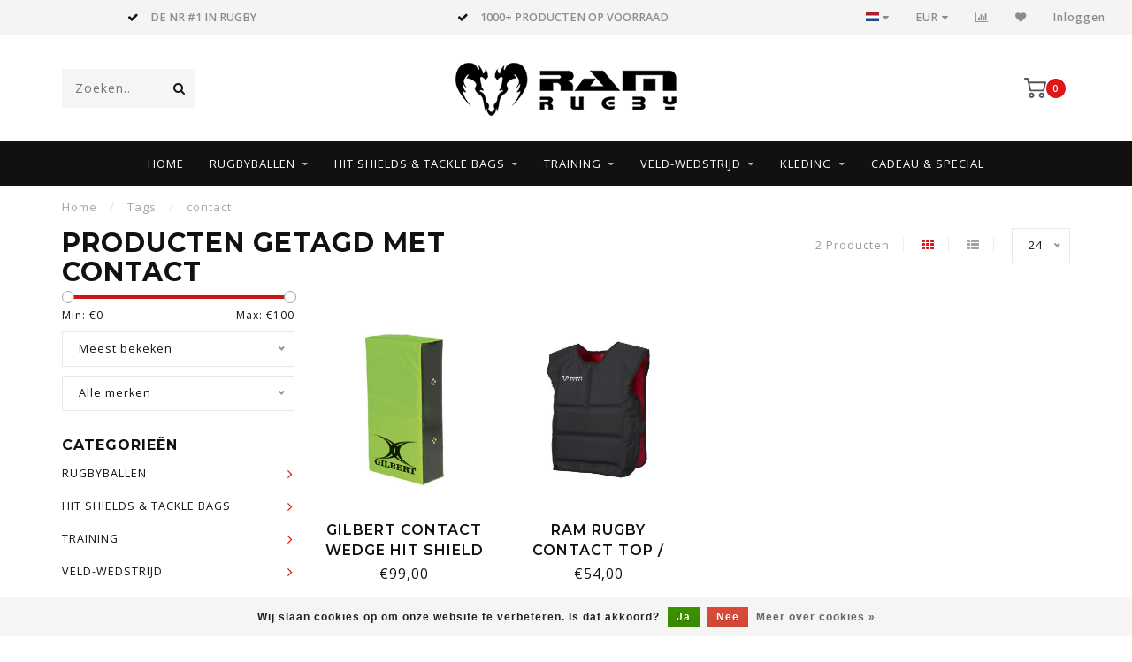

--- FILE ---
content_type: text/html;charset=utf-8
request_url: https://www.ramrugby.nl/nl/tags/contact/
body_size: 12939
content:
<!DOCTYPE html>
<html lang="nl">
  <head>
    
    <!--
        
        Theme Invision | v1.0.5
        Theme designed and created by Dyvelopment - We are true e-commerce heroes!
        
        For custom Lightspeed eCom work like custom design or development,
        please contact us at www.dyvelopment.nl
        
    -->
    
    <meta charset="utf-8"/>
<!-- [START] 'blocks/head.rain' -->
<!--

  (c) 2008-2026 Lightspeed Netherlands B.V.
  http://www.lightspeedhq.com
  Generated: 21-01-2026 @ 16:26:13

-->
<link rel="canonical" href="https://www.ramrugby.nl/nl/tags/contact/"/>
<link rel="alternate" href="https://www.ramrugby.nl/nl/index.rss" type="application/rss+xml" title="Nieuwe producten"/>
<link href="https://cdn.webshopapp.com/assets/cookielaw.css?2025-02-20" rel="stylesheet" type="text/css"/>
<meta name="robots" content="noodp,noydir"/>
<meta name="google-site-verification" content="FY6cUZFZMFZzYQWpOuwfJBKGw4YMN0lZjFt5qgHk9Ss"/>
<meta property="og:url" content="https://www.ramrugby.nl/nl/tags/contact/?source=facebook"/>
<meta property="og:site_name" content="RAM Rugby, nr. 1 Rugby Shop"/>
<meta property="og:title" content="contact"/>
<meta property="og:description" content="De grootste en meest complete Rugby shop van Nederland. Topkwaliteit tegen eerlijke prijs."/>
<!--[if lt IE 9]>
<script src="https://cdn.webshopapp.com/assets/html5shiv.js?2025-02-20"></script>
<![endif]-->
<!-- [END] 'blocks/head.rain' -->
    
                                
    <title>contact - RAM Rugby, nr. 1 Rugby Shop</title>
    
    <meta name="description" content="De grootste en meest complete Rugby shop van Nederland. Topkwaliteit tegen eerlijke prijs." />
    <meta name="keywords" content="contact, rugby, rugbywinkel, rugbyshop, rugby spullen, rugby ballen, gilbert, rugbyballen, rugbybal<br />
rugby shop online, online rugby winkel, sportwinkel rugby, rugbybond" />
    
    <meta http-equiv="X-UA-Compatible" content="IE=edge">
    <meta name="viewport" content="width=device-width, initial-scale=1.0, maximum-scale=1.0, user-scalable=0">
    <meta name="apple-mobile-web-app-capable" content="yes">
    <meta name="apple-mobile-web-app-status-bar-style" content="black">

    <link rel="shortcut icon" href="https://cdn.webshopapp.com/shops/142844/themes/154619/assets/favicon.ico?20240318151820" type="image/x-icon" />
    
        <meta name="format-detection" content="telephone=no">
    <meta name="format-detection" content="date=no">
    <meta name="format-detection" content="address=no">
    <meta name="format-detection" content="email=no">
        
    <script src="//ajax.googleapis.com/ajax/libs/jquery/1.12.4/jquery.min.js"></script>
    <script>window.jQuery || document.write('<script src="https://cdn.webshopapp.com/shops/142844/themes/154619/assets/jquery-1-12-4-min.js?20250425090534">\x3C/script>')</script>
    
    <link href="//fonts.googleapis.com/css?family=Open%20Sans:400,300,600" rel="stylesheet">
        <link href="//fonts.googleapis.com/css?family=Montserrat:400,300,600,700" rel="stylesheet">
            
    <link rel="stylesheet" href="https://cdn.webshopapp.com/shops/142844/themes/154619/assets/font-awesome-470-min.css?20250425090534" />
    <link rel="stylesheet" href="https://cdn.webshopapp.com/shops/142844/themes/154619/assets/bootstrap-min.css?20250425090534" />
    <link rel="stylesheet" href="https://cdn.webshopapp.com/assets/gui-2-0.css?2025-02-20" />
    <link rel="stylesheet" href="https://cdn.webshopapp.com/assets/gui-responsive-2-0.css?2025-02-20" />
    
            <link rel="stylesheet" href="https://cdn.webshopapp.com/shops/142844/themes/154619/assets/style.css?20250425090534" />
        
    <!-- User defined styles -->
    <link rel="stylesheet" href="https://cdn.webshopapp.com/shops/142844/themes/154619/assets/settings.css?20250425090534" />
    <link rel="stylesheet" href="https://cdn.webshopapp.com/shops/142844/themes/154619/assets/custom.css?20250425090534" />
    
    <script>
      if (!window.console) window.console = {};
      if (!window.console.log) window.console.log = function () { };
      
      var productStorage = {};
      
      var shop = 142844;    
      var staticUrl = 'https://static.webshopapp.com/shops/142844/';
      var currentLang = 'Nederlands';
      var currencySymbol = '€';
      var currencyTitle = 'eur';
      
			var addToCartUrl = 'https://www.ramrugby.nl/nl/cart/add/';
			var gotoProductUrl = 'https://www.ramrugby.nl/nl/go/product/';
      
      /* Some global vars */
      var domain = 'https://www.ramrugby.nl/';
      var url = 'https://www.ramrugby.nl/nl/';
      var mainUrl = 'https://www.ramrugby.nl/nl/';
      var searchUrl = 'https://www.ramrugby.nl/nl/search/';
      var cartUrl = 'https://www.ramrugby.nl/nl/cart/';
      var checkoutUrl = 'https://www.ramrugby.nl/nl/checkout/';
      var notification = false;
      var b2b = false;
			var navbar_dimbg = false;
      var freeShippingNotice = false;
			var currencySymbol = '€';
			var currencyCode = 'EUR';
			var formKey = "bfd91d933a24d40f5d5473972924cbc4";
      
      
      /* Quick settings */
      var enableQuickShop = true;
			var sliderTimout = 4000;
			var imageRatio = 'portrait';
			var variantBlocks = true; 
			var hover_shows_second_image = true;
			var imageSize = '325x375x2';
      
      /* Some prefedined translations */
      var tContinueShopping = 'Ga verder met winkelen';
      var tProceedToCheckout = 'Doorgaan naar afrekenen';
      var tViewProduct = 'Bekijk product';
      var tAddtoCart = 'Toevoegen aan winkelwagen';
      var tNoInformationFound = 'Geen informatie gevonden';
      var tView = 'Bekijken';
			var tMoreInfo = 'Meer info';
      var tCheckout = 'Bestellen';
			var tClose = 'Sluiten';
      var tNavigation = 'Navigatie';
      var tInStock = 'Op voorraad';
      var tOutOfStock = 'Niet op voorraad';
      var tFreeShipping = '';
      var tAmountToFreeShipping = '';
      var tBackorder = 'Backorder';
      var tSearch = 'Zoeken';
			var tTax = 'Incl. btw';
			var tExclShipping = 'Excl. <a href="https://www.ramrugby.nl/nl/service/shipping-returns/" target="_blank">Verzendkosten</a>';
			var tCustomizeProduct = 'Product aanpassen';
			var tExpired = 'Expired';
			var tDealExpired = 'Actie verlopen';
			var tCompare = 'Vergelijk';
			var tWishlist = 'Verlanglijst';
			var tCart = 'Winkelwagen';
      
      var amountToFreeShipping = parseFloat(0);
      
            function getServerTime()
      {
        return new Date ("Jan 21, 2026 16:26:13 +0100");
      }
    </script>
    
        
      </head>
  <body class="">
    
    <div class="body-content">
        
    <div class="overlay">
      <i class="fa fa-times"></i>
    </div>
    
    <header>
      
<div id="topbar">
  <div class="container-fluid">
    <div class="row">
      
      <div class="col-md-8">
        
<div class="usps-slider-holder" style="width:100%;">
  <div class="swiper-container usps-header">
    <div class="swiper-wrapper">
      
                <div class="swiper-slide usp-block">
          <i class="fa fa-check" aria-hidden="true"></i> DE NR #1 IN RUGBY
        </div>
              
                <div class="swiper-slide usp-block">
          <i class="fa fa-check" aria-hidden="true"></i> 1000+ PRODUCTEN OP VOORRAAD
        </div>
                
                <div class="swiper-slide usp-block">
          <i class="fa fa-check" aria-hidden="true"></i> MARKTLEIDER IN ENGELAND
        </div>
              
                <div class="swiper-slide usp-block">
          <i class="fa fa-check" aria-hidden="true"></i> BINNEN 2 WERKDAGEN BEZORGD
        </div>
              
		</div>
	</div>
</div>

      </div>
      
      <div class="col-md-4 col-xs-12 hidden-sm hidden-xs hidden-xxs" id="topbar-right">
        <ul>
          <li class="langs dropdown-holder">
            <a href="#" data-toggle="dropdown"><span class="flags nl"></span> <i class="fa fa-caret-down"></i></a>
            
            <ul class="currency-langs-holder dropdown-content dropdown-right">
              <li><strong>Select your language</strong></li>
                                                                    
	<li><a lang="nl" title="Nederlands" href="https://www.ramrugby.nl/nl/go/category/"><span class="flags nl"></span> Nederlands</a></li>
	<li><a lang="de" title="Deutsch" href="https://www.ramrugby.nl/de/go/category/"><span class="flags de"></span> Deutsch</a></li>
	<li><a lang="fr" title="Français" href="https://www.ramrugby.nl/fr/go/category/"><span class="flags fr"></span> Français</a></li>
          	</ul>
            
          </li>
          <li  class="currencies dropdown-holder">
            <a href="#" data-toggle="dropdown"><span class="currency-EUR">EUR</span> <i class="fa fa-caret-down"></i></a>
            
                    <ul class="dropdown-content dropdown-right">
                                        <li><a href="https://www.ramrugby.nl/nl/session/currency/eur/"><span class="currency-EUR">EUR</span></a></li>
                                        </ul>

	        </li>
          <li class="compare"><a href="https://www.ramrugby.nl/nl/compare/" title="Vergelijk"><i class="fa fa-bar-chart"></i></a></li>
          <li class="wishlist"><a href="https://www.ramrugby.nl/nl/account/wishlist/" title="Mijn verlanglijst"><i class="fa fa-heart"></i></a></li>
          <li class="account">
            <a href="https://www.ramrugby.nl/nl/account/">
              Inloggen            </a>
          </li>
                  </ul>
        
      </div>
      
    </div>
  </div>
</div>

<!-- Topbar -->
<!-- End topbar -->

<div id="header-holder">
<div class="container" id="header">
  <div class="row">
    
    <div id="header-left" class="col-sm-4 col-xs-3">
      <!--<a href=""><i class="fa fa-user"></i></a>
      <a href=""><i class="fa fa-heart"></i></a>
      <a href=""><i class="fa fa-exchange"></i></a> -->
      
      <div id="mobilenav" class="visible-xxs visible-xs visible-sm">
                <div class="nav-icon">
          <div class="bar1"></div>
        	<div class="bar2"></div>
        	<div class="bar3"></div>
        </div>
      </div>
      
      <div id="scrollnav" class="scrollnav">
                <div class="nav-icon">
          <div class="bar1"></div>
        	<div class="bar2"></div>
        	<div class="bar3"></div>
        </div>
      </div>
      
      <span id="mobilesearch" class="visible-xxs visible-xs visible-sm">
        <a href="https://www.ramrugby.nl/nl/"><i class="fa fa-search" aria-hidden="true"></i></a>
      </span>
      
      <div class="search hidden-sm hidden-xs hidden-xxs">
        <form action="https://www.ramrugby.nl/nl/search/" class="searchform" method="get">
          <div class="search-holder">
            <input type="text" class="searchbox" name="q" placeholder="Zoeken.." autocomplete="off">
          	<!-- d -->
            
            <i class="fa fa-search" aria-hidden="true"></i><i class="fa fa-times clearsearch" aria-hidden="true"></i>
          </div>
          
          
        </form>
          
          <div class="searchcontent hidden-xs hidden-xxs">
            <div class="searchresults"></div>
            <div class="more"><a href="#" class="search-viewall">Bekijk alle resultaten <span>(0)</span></a></div>
            <div class="noresults">Geen producten gevonden</div>
          </div>
      </div>
    </div>
    
    <div class="col-sm-4 col-xs-6" id="logo">
              <a href="https://www.ramrugby.nl/nl/" class="hidden-xs hidden-xxs"><img class="" src="https://cdn.webshopapp.com/shops/142844/themes/154619/assets/logo.png?20240318151820" alt="Grootste Rugby Winkel van Nederland, Rugby shop"></a>
        <a href="https://www.ramrugby.nl/nl/" class="visible-xxs visible-xs"><img class="" src="https://cdn.webshopapp.com/shops/142844/themes/154619/assets/logo-mobile.png?20240318151820" alt="Grootste Rugby Winkel van Nederland, Rugby shop"></a>
            
    </div>
    
        
        
    <!--<div class="col-md-5 col-sm-7 hidden-xs hidden-xxs" id="hallmark">
          </div> -->
    
    <div class="header-right col-sm-4 col-xs-3">
      
      <div id="hallmark" class="hidden-sm hidden-xs hidden-xxs">
            </div>
      
      
      <!--<div class="cart-header-container">-->
      <div class="cartheader">
        
        <!--<a href="">
          <i class="fa fa-heart-o"></i>
        </a> -->
        
        <div class="cart-container cart maincart">
        
        <a href="https://www.ramrugby.nl/nl/cart/">
        <div class="cart-icon">
                    <img src="https://cdn.webshopapp.com/shops/142844/themes/154619/assets/shopping-cart.svg?20250425090534" class="shopping-cart"><span id="qty" class="highlight-bg cart-total-qty">0</span>
        </div>
        
        <!-- <div id="cart-total">
          €0,00
        </div> -->
        </a>
        
        <div class="cart-content-holder hidden-sm hidden-xs hidden-xxs">
          <div class="cart-content">
            <h4>Winkelwagen</h4>
            
                          <p class="noproducts">U heeft geen artikelen in uw winkelwagen</p>
                      </div>
          
        </div>
        </div>
      </div>
      <!--</div>-->
      
      
    </div>
  </div>
</div>
</div>

<div class="cf"></div>
  

<div class="   hidden-xxs hidden-xs hidden-sm" id="navbar">
  <div class="container-fluid">
    <div class="row">
      <div class="col-md-12">
        <nav>
          <ul class="megamenu">
        <li class="hidden-sm hidden-xs hidden-xxs"><a href="https://www.ramrugby.nl/nl/">Home</a></li>
  
                <li>
          <a href="https://www.ramrugby.nl/nl/rugbyballen/" class="dropdown">RUGBYBALLEN</a>

          
                    <ul class="sub1 megamenu">
            <li>
              <div class="container">
              <div class="row">
              
                            
                                                            <div class="col-md-8 col-sm-12 maxheight">
                                          
              <div class="row">
                                            <div class="col-md-3 sub-holder">
                  <h4><a href="https://www.ramrugby.nl/nl/rugbyballen/rugbyballen/">RUGBYBALLEN</a></h4>
                  
                                      <ul class="sub2">
                                            <li>
                        <a href="https://www.ramrugby.nl/nl/rugbyballen/rugbyballen/wedstrijdballen/">Wedstrijdballen</a>
                        
                                              </li>
                                            <li>
                        <a href="https://www.ramrugby.nl/nl/rugbyballen/rugbyballen/training-ballen/">Training-ballen</a>
                        
                                              </li>
                                            <li>
                        <a href="https://www.ramrugby.nl/nl/rugbyballen/rugbyballen/special-training-ballen/">Special Training ballen</a>
                        
                                              </li>
                                            <li>
                        <a href="https://www.ramrugby.nl/nl/rugbyballen/rugbyballen/7-s-sevens/">7 &#039;s Sevens</a>
                        
                                              </li>
                                            <li>
                        <a href="https://www.ramrugby.nl/nl/rugbyballen/rugbyballen/beach-street-ballen/">Beach &amp; Street ballen</a>
                        
                                              </li>
                                            <li>
                        <a href="https://www.ramrugby.nl/nl/rugbyballen/rugbyballen/fun-ballen/">Fun ballen</a>
                        
                                              </li>
                                          </ul>
                                  </div>
                
                                              <div class="col-md-3 sub-holder">
                  <h4><a href="https://www.ramrugby.nl/nl/rugbyballen/merk/">Merk</a></h4>
                  
                                      <ul class="sub2">
                                            <li>
                        <a href="https://www.ramrugby.nl/nl/rugbyballen/merk/ram-absolute-top-ballen/">RAM - absolute top ballen</a>
                        
                                              </li>
                                            <li>
                        <a href="https://www.ramrugby.nl/nl/rugbyballen/merk/gilbert/">Gilbert</a>
                        
                                              </li>
                                          </ul>
                                  </div>
                
                                              <div class="col-md-3 sub-holder">
                  <h4><a href="https://www.ramrugby.nl/nl/rugbyballen/extra/">Extra</a></h4>
                  
                                      <ul class="sub2">
                                            <li>
                        <a href="https://www.ramrugby.nl/nl/rugbyballen/extra/ballenzakken/">Ballenzakken</a>
                        
                                              </li>
                                            <li>
                        <a href="https://www.ramrugby.nl/nl/rugbyballen/extra/kicking-tees/">Kicking Tee&#039;s</a>
                        
                                              </li>
                                            <li>
                        <a href="https://www.ramrugby.nl/nl/rugbyballen/extra/ballenpompen/">Ballenpompen</a>
                        
                                              </li>
                                          </ul>
                                  </div>
                
                                              <div class="col-md-3 sub-holder">
                  <h4><a href="https://www.ramrugby.nl/nl/rugbyballen/bundels/">Bundels</a></h4>
                  
                                      <ul class="sub2">
                                            <li>
                        <a href="https://www.ramrugby.nl/nl/rugbyballen/bundels/match-bundels/">Match BUNDELS</a>
                        
                                              </li>
                                            <li>
                        <a href="https://www.ramrugby.nl/nl/rugbyballen/bundels/training-bundels/">Training BUNDELS</a>
                        
                                              </li>
                                          </ul>
                                  </div>
                
                                  <div class="cf"></div>
                                            </div>
              </div>
              
                            
                            <div class="col-md-4 hidden-sm hidden-xs hidden-xxs">
                <!--<span class="cat-title">RUGBYBALLEN</span>-->
                                <a href="#"><img src="https://cdn.webshopapp.com/shops/142844/files/224182979/500x300x1/image.jpg" class="img-responsive subcat-image" alt="RUGBYBALLEN"></a>
              </div>
                            
              </div>
                  </div>
            </li>
          </ul>
                    

        </li>
                <li>
          <a href="https://www.ramrugby.nl/nl/hit-shields-tackle-bags/" class="dropdown">HIT SHIELDS &amp; TACKLE BAGS</a>

          
                    <ul class="sub1 megamenu">
            <li>
              <div class="container">
              <div class="row">
              
                            
                                                            <div class="col-md-8 col-sm-12 maxheight">
                                          
              <div class="row">
                                            <div class="col-md-3 sub-holder">
                  <h4><a href="https://www.ramrugby.nl/nl/hit-shields-tackle-bags/tackle-bags/">TACKLE BAGS</a></h4>
                  
                                      <ul class="sub2">
                                            <li>
                        <a href="https://www.ramrugby.nl/nl/hit-shields-tackle-bags/tackle-bags/ram-tackle-bags/">RAM Tackle Bags</a>
                        
                                              </li>
                                            <li>
                        <a href="https://www.ramrugby.nl/nl/hit-shields-tackle-bags/tackle-bags/gilbert-tackle-bags/">Gilbert Tackle Bags</a>
                        
                                              </li>
                                            <li>
                        <a href="https://www.ramrugby.nl/nl/hit-shields-tackle-bags/tackle-bags/100-personalised-tackle-bags/">100% Personalised Tackle Bags</a>
                        
                                              </li>
                                          </ul>
                                  </div>
                
                                              <div class="col-md-3 sub-holder">
                  <h4><a href="https://www.ramrugby.nl/nl/hit-shields-tackle-bags/hit-shields/">HIT SHIELDS</a></h4>
                  
                                      <ul class="sub2">
                                            <li>
                        <a href="https://www.ramrugby.nl/nl/hit-shields-tackle-bags/hit-shields/ram-hit-shields/">RAM Hit Shields</a>
                        
                                              </li>
                                            <li>
                        <a href="https://www.ramrugby.nl/nl/hit-shields-tackle-bags/hit-shields/gilbert-hit-shields/">Gilbert Hit Shields</a>
                        
                                              </li>
                                            <li>
                        <a href="https://www.ramrugby.nl/nl/hit-shields-tackle-bags/hit-shields/customised-hits-shield/">Customised Hits Shield</a>
                        
                                              </li>
                                            <li>
                        <a href="https://www.ramrugby.nl/nl/hit-shields-tackle-bags/hit-shields/100-personalised-hitshields/">100% Personalised Hitshields</a>
                        
                                              </li>
                                          </ul>
                                  </div>
                
                                              <div class="col-md-3 sub-holder">
                  <h4><a href="https://www.ramrugby.nl/nl/hit-shields-tackle-bags/pole-protectors/">Pole Protectors</a></h4>
                  
                                      <ul class="sub2">
                                            <li>
                        <a href="https://www.ramrugby.nl/nl/hit-shields-tackle-bags/pole-protectors/goalpost-protectors/">Goalpost Protectors</a>
                        
                                              </li>
                                            <li>
                        <a href="https://www.ramrugby.nl/nl/hit-shields-tackle-bags/pole-protectors/corner-pole-protector/">Corner Pole Protector</a>
                        
                                              </li>
                                          </ul>
                                  </div>
                
                                              <div class="col-md-3 sub-holder">
                  <h4><a href="https://www.ramrugby.nl/nl/hit-shields-tackle-bags/refurbished/">Refurbished</a></h4>
                  
                                      <ul class="sub2">
                                            <li>
                        <a href="https://www.ramrugby.nl/nl/hit-shields-tackle-bags/refurbished/cover-only/">COVER only</a>
                        
                                              </li>
                                            <li>
                        <a href="https://www.ramrugby.nl/nl/hit-shields-tackle-bags/refurbished/reparatie/">Reparatie</a>
                        
                                              </li>
                                          </ul>
                                  </div>
                
                                  <div class="cf"></div>
                                            </div>
              </div>
              
                            
                            <div class="col-md-4 hidden-sm hidden-xs hidden-xxs">
                <!--<span class="cat-title">HIT SHIELDS &amp; TACKLE BAGS</span>-->
                                <a href="#"><img src="https://cdn.webshopapp.com/shops/142844/files/224212898/500x300x1/image.jpg" class="img-responsive subcat-image" alt="HIT SHIELDS &amp; TACKLE BAGS"></a>
              </div>
                            
              </div>
                  </div>
            </li>
          </ul>
                    

        </li>
                <li>
          <a href="https://www.ramrugby.nl/nl/training/" class="dropdown">TRAINING</a>

          
                    <ul class="sub1 megamenu">
            <li>
              <div class="container">
              <div class="row">
              
                            
                                                            <div class="col-md-8 col-sm-12 maxheight">
                                          
              <div class="row">
                                            <div class="col-md-3 sub-holder">
                  <h4><a href="https://www.ramrugby.nl/nl/training/fitness/">Fitness</a></h4>
                  
                                      <ul class="sub2">
                                            <li>
                        <a href="https://www.ramrugby.nl/nl/training/fitness/rebound-kicking-passing-goals/">Rebound Kicking Passing Goals</a>
                        
                                              </li>
                                            <li>
                        <a href="https://www.ramrugby.nl/nl/training/fitness/voeten-training/">Voeten training</a>
                        
                                              </li>
                                            <li>
                        <a href="https://www.ramrugby.nl/nl/training/fitness/slalom-parcours-palen/">Slalom - Parcours palen</a>
                        
                                              </li>
                                            <li>
                        <a href="https://www.ramrugby.nl/nl/training/fitness/pylonen-markeringen/">Pylonen &amp; Markeringen</a>
                        
                                              </li>
                                          </ul>
                                  </div>
                
                                              <div class="col-md-3 sub-holder">
                  <h4><a href="https://www.ramrugby.nl/nl/training/mouthguard-headguard/">Mouthguard &amp; Headguard</a></h4>
                  
                                  </div>
                
                                              <div class="col-md-3 sub-holder">
                  <h4><a href="https://www.ramrugby.nl/nl/training/power/">POWER</a></h4>
                  
                                      <ul class="sub2">
                                            <li>
                        <a href="https://www.ramrugby.nl/nl/training/power/scrum-machines/">Scrum Machines</a>
                        
                                              </li>
                                            <li>
                        <a href="https://www.ramrugby.nl/nl/training/power/power-kracht-training/">Power Kracht Training</a>
                        
                                              </li>
                                          </ul>
                                  </div>
                
                                              <div class="col-md-3 sub-holder">
                  <h4><a href="https://www.ramrugby.nl/nl/training/kleding/">KLEDING</a></h4>
                  
                                      <ul class="sub2">
                                            <li>
                        <a href="https://www.ramrugby.nl/nl/training/kleding/hesjes-overgooiers/">Hesjes-Overgooiers</a>
                        
                                              </li>
                                            <li>
                        <a href="https://www.ramrugby.nl/nl/training/kleding/tackle-contact-tops/">Tackle-contact tops</a>
                        
                                              </li>
                                          </ul>
                                  </div>
                
                                  <div class="cf"></div>
                                            </div>
              </div>
              
                            
                            <div class="col-md-4 hidden-sm hidden-xs hidden-xxs">
                <!--<span class="cat-title">TRAINING</span>-->
                                <a href="#"><img src="https://cdn.webshopapp.com/shops/142844/files/224212706/500x300x1/image.jpg" class="img-responsive subcat-image" alt="TRAINING"></a>
              </div>
                            
              </div>
                  </div>
            </li>
          </ul>
                    

        </li>
                <li>
          <a href="https://www.ramrugby.nl/nl/veld-wedstrijd/" class="dropdown">VELD-WEDSTRIJD</a>

          
                    <ul class="sub1 megamenu">
            <li>
              <div class="container">
              <div class="row">
              
                            
                                                            <div class="col-md-8 col-sm-12 maxheight">
                                          
              <div class="row">
                                            <div class="col-md-3 sub-holder">
                  <h4><a href="https://www.ramrugby.nl/nl/veld-wedstrijd/tag-rugby/">TAG RUGBY</a></h4>
                  
                                      <ul class="sub2">
                                            <li>
                        <a href="https://www.ramrugby.nl/nl/veld-wedstrijd/tag-rugby/tag-rugby-sets/">Tag Rugby Sets</a>
                        
                                              </li>
                                            <li>
                        <a href="https://www.ramrugby.nl/nl/veld-wedstrijd/tag-rugby/tag-rugby-ballen/">Tag Rugby Ballen</a>
                        
                                              </li>
                                            <li>
                        <a href="https://www.ramrugby.nl/nl/veld-wedstrijd/tag-rugby/tag-rugby-belt-tag/">Tag Rugby Belt &amp; Tag</a>
                        
                                              </li>
                                          </ul>
                                  </div>
                
                                              <div class="col-md-3 sub-holder">
                  <h4><a href="https://www.ramrugby.nl/nl/veld-wedstrijd/coach/">Coach</a></h4>
                  
                                      <ul class="sub2">
                                            <li>
                        <a href="https://www.ramrugby.nl/nl/veld-wedstrijd/coach/ehbo/">EHBO</a>
                        
                                              </li>
                                            <li>
                        <a href="https://www.ramrugby.nl/nl/veld-wedstrijd/coach/waterflessen/">Waterflessen</a>
                        
                                              </li>
                                            <li>
                        <a href="https://www.ramrugby.nl/nl/veld-wedstrijd/coach/tactisch/">Tactisch</a>
                        
                                              </li>
                                            <li>
                        <a href="https://www.ramrugby.nl/nl/veld-wedstrijd/coach/praktisch/">Praktisch</a>
                        
                                              </li>
                                          </ul>
                                  </div>
                
                                              <div class="col-md-3 sub-holder">
                  <h4><a href="https://www.ramrugby.nl/nl/veld-wedstrijd/veld/">Veld</a></h4>
                  
                                      <ul class="sub2">
                                            <li>
                        <a href="https://www.ramrugby.nl/nl/veld-wedstrijd/veld/scoreborden/">Scoreborden</a>
                        
                                              </li>
                                            <li>
                        <a href="https://www.ramrugby.nl/nl/veld-wedstrijd/veld/doelpalen-post-protectors/">Doelpalen - Post Protectors</a>
                        
                                              </li>
                                            <li>
                        <a href="https://www.ramrugby.nl/nl/veld-wedstrijd/veld/cornerpaal-protectors/">Cornerpaal &amp; Protectors</a>
                        
                                              </li>
                                            <li>
                        <a href="https://www.ramrugby.nl/nl/veld-wedstrijd/veld/lichtmasten/">Lichtmasten</a>
                        
                                              </li>
                                            <li>
                        <a href="https://www.ramrugby.nl/nl/veld-wedstrijd/veld/lijnen-krijt-machines/">Lijnen Krijt Machines</a>
                        
                                              </li>
                                          </ul>
                                  </div>
                
                                              <div class="col-md-3 sub-holder">
                  <h4><a href="https://www.ramrugby.nl/nl/veld-wedstrijd/club/">CLUB</a></h4>
                  
                                      <ul class="sub2">
                                            <li>
                        <a href="https://www.ramrugby.nl/nl/veld-wedstrijd/club/palen/">Palen</a>
                        
                                              </li>
                                            <li>
                        <a href="https://www.ramrugby.nl/nl/veld-wedstrijd/club/opslag-units/">Opslag-units</a>
                        
                                              </li>
                                            <li>
                        <a href="https://www.ramrugby.nl/nl/veld-wedstrijd/club/schoenen-borstel/">Schoenen borstel</a>
                        
                                              </li>
                                          </ul>
                                  </div>
                
                                  <div class="cf"></div>
                                            </div>
              </div>
              
                            
                            <div class="col-md-4 hidden-sm hidden-xs hidden-xxs">
                <!--<span class="cat-title">VELD-WEDSTRIJD</span>-->
                                <a href="#"><img src="https://cdn.webshopapp.com/shops/142844/files/224214722/500x300x1/image.jpg" class="img-responsive subcat-image" alt="VELD-WEDSTRIJD"></a>
              </div>
                            
              </div>
                  </div>
            </li>
          </ul>
                    

        </li>
                <li>
          <a href="https://www.ramrugby.nl/nl/kleding/" class="dropdown">KLEDING</a>

          
                    <ul class="sub1 megamenu">
            <li>
              <div class="container">
              <div class="row">
              
                            
                                                            <div class="col-md-8 col-sm-12 maxheight">
                                          
              <div class="row">
                                            <div class="col-md-3 sub-holder">
                  <h4><a href="https://www.ramrugby.nl/nl/kleding/bescherming/">BESCHERMING</a></h4>
                  
                                      <ul class="sub2">
                                            <li>
                        <a href="https://www.ramrugby.nl/nl/kleding/bescherming/paal-bescherming/">Paal bescherming</a>
                        
                                              </li>
                                            <li>
                        <a href="https://www.ramrugby.nl/nl/kleding/bescherming/persoonlijke-bescherming/">Persoonlijke bescherming</a>
                        
                                                  <ul class="sub3">
                                                        <li>
                              <a href="https://www.ramrugby.nl/nl/kleding/bescherming/persoonlijke-bescherming/head-mouth/">Head/Mouth</a>
                            </li>
                                                        <li>
                              <a href="https://www.ramrugby.nl/nl/kleding/bescherming/persoonlijke-bescherming/tape-bandage/">Tape &amp; Bandage</a>
                            </li>
                                                        <li>
                              <a href="https://www.ramrugby.nl/nl/kleding/bescherming/persoonlijke-bescherming/tackle-contact-tops/">Tackle-Contact tops</a>
                            </li>
                                                      </ul>
                                              </li>
                                          </ul>
                                  </div>
                
                                              <div class="col-md-3 sub-holder">
                  <h4><a href="https://www.ramrugby.nl/nl/kleding/wedstrijd/">Wedstrijd</a></h4>
                  
                                      <ul class="sub2">
                                            <li>
                        <a href="https://www.ramrugby.nl/nl/kleding/wedstrijd/rugby-shirts/">Rugby Shirts</a>
                        
                                              </li>
                                            <li>
                        <a href="https://www.ramrugby.nl/nl/kleding/wedstrijd/rugby-sokken/">Rugby Sokken</a>
                        
                                              </li>
                                            <li>
                        <a href="https://www.ramrugby.nl/nl/kleding/wedstrijd/rugby-broekjes/">Rugby Broekjes</a>
                        
                                              </li>
                                          </ul>
                                  </div>
                
                                              <div class="col-md-3 sub-holder">
                  <h4><a href="https://www.ramrugby.nl/nl/kleding/training/">Training</a></h4>
                  
                                      <ul class="sub2">
                                            <li>
                        <a href="https://www.ramrugby.nl/nl/kleding/training/hesjes-overgooiers/">Hesjes-Overgooiers</a>
                        
                                              </li>
                                            <li>
                        <a href="https://www.ramrugby.nl/nl/kleding/training/training-pakken/">Training Pakken</a>
                        
                                              </li>
                                            <li>
                        <a href="https://www.ramrugby.nl/nl/kleding/training/training-shirts-jassen/">Training Shirts / Jassen</a>
                        
                                              </li>
                                            <li>
                        <a href="https://www.ramrugby.nl/nl/kleding/training/onderkleding/">Onderkleding</a>
                        
                                              </li>
                                            <li>
                        <a href="https://www.ramrugby.nl/nl/kleding/training/protectie/">Protectie</a>
                        
                                              </li>
                                          </ul>
                                  </div>
                
                                              <div class="col-md-3 sub-holder">
                  <h4><a href="https://www.ramrugby.nl/nl/kleding/praktisch-netjes/">Praktisch &amp; netjes</a></h4>
                  
                                      <ul class="sub2">
                                            <li>
                        <a href="https://www.ramrugby.nl/nl/kleding/praktisch-netjes/caps-das-strik-sjaal/">Caps, Das, Strik, Sjaal</a>
                        
                                              </li>
                                            <li>
                        <a href="https://www.ramrugby.nl/nl/kleding/praktisch-netjes/tassen/">Tassen</a>
                        
                                              </li>
                                            <li>
                        <a href="https://www.ramrugby.nl/nl/kleding/praktisch-netjes/vrije-tijd-kleding/">Vrije tijd kleding</a>
                        
                                              </li>
                                          </ul>
                                  </div>
                
                                  <div class="cf"></div>
                                            </div>
              </div>
              
                            
                            <div class="col-md-4 hidden-sm hidden-xs hidden-xxs">
                <!--<span class="cat-title">KLEDING</span>-->
                                <a href="#"><img src="https://cdn.webshopapp.com/shops/142844/files/224183417/500x300x1/image.jpg" class="img-responsive subcat-image" alt="KLEDING"></a>
              </div>
                            
              </div>
                  </div>
            </li>
          </ul>
                    

        </li>
                <li>
          <a href="https://www.ramrugby.nl/nl/cadeau-special/" class="">Cadeau &amp; Special</a>

          
                    

        </li>
              
                      
                
                
      </ul>        </nav>
      </div>
    </div>
  </div>
</div>

    </header>
    
        <div itemscope itemtype="http://schema.org/BreadcrumbList" class="breadcrumbs">
  <div class="container">
    <div class="row">
      <div class="col-md-12">
        <a href="https://www.ramrugby.nl/nl/" title="Home">Home</a>
        
                        <span itemprop="itemListElement" itemscope itemtype="http://schema.org/ListItem">
          <span class="seperator">/</span> <a href="https://www.ramrugby.nl/nl/tags/" itemprop="item"><span itemprop="name">Tags</span></a>
          <meta itemprop="position" content="1" />
        </span>
                        <span itemprop="itemListElement" itemscope itemtype="http://schema.org/ListItem">
          <span class="seperator">/</span> <a href="https://www.ramrugby.nl/nl/tags/contact/" itemprop="item"><span itemprop="name">contact</span></a>
          <meta itemprop="position" content="2" />
        </span>
                      </div>
    </div>
  </div>
</div>        
        
    <div class="container collection">
  
  
    
      <div class="row ">
        <div class="col-md-6">
          <h1 class="page-title">Producten getagd met contact</h1>
        </div>
        <div class="col-md-6 text-right">

          <div class="filters-top">
          <a class="amount hidden-xs hidden-xxs">2 Producten</a>

          <a href="https://www.ramrugby.nl/nl/tags/contact/" class="active"><i class="fa fa-th"></i></a>
          <a href="https://www.ramrugby.nl/nl/tags/contact/?mode=list" class=""><i class="fa fa-th-list"></i></a>

          <select onchange="document.location=$(this).find(':selected').attr('data-url')">
              <option value="24" data-url="https://www.ramrugby.nl/nl/tags/contact/">24</option>
                                          <option value="6" data-url="https://www.ramrugby.nl/nl/tags/contact/?limit=6">6</option>
                                                        <option value="12" data-url="https://www.ramrugby.nl/nl/tags/contact/?limit=12">12</option>
                                                                                    <option value="36" data-url="https://www.ramrugby.nl/nl/tags/contact/?limit=36">36</option>
                                                        <option value="50" data-url="https://www.ramrugby.nl/nl/tags/contact/?limit=50">50</option>
                                                        <option value="100" data-url="https://www.ramrugby.nl/nl/tags/contact/?limit=100">100</option>
                                      </select>
          </div>

        </div>
      </div>

      <!-- <hr>-->
  
        
  <div class="row">    
    <div class="col-md-3 sidebar">
      
		    <div class="filters">
      <form action="https://www.ramrugby.nl/nl/tags/contact/" method="get" id="filter_form">
        <input type="hidden" name="mode" value="grid" id="filter_form_mode" />
        <input type="hidden" name="limit" value="24" id="filter_form_limit" />
        <input type="hidden" name="sort" value="popular" id="filter_form_sort" />
        <input type="hidden" name="max" value="100" id="filter_form_max" />
        <input type="hidden" name="min" value="0" id="filter_form_min" />
        
        <div class="price-filter">
          <!--<h3>Filters</h3>-->
          <div class="sidebar-filter-slider">
            <div id="collection-filter-price"></div>
          </div>
          <div class="sidebar-filter-range cf">
            <div class="min">Min: €<span>0</span></div>
            <div class="max">Max: €<span>100</span></div>
          </div>
        </div>
        
        <select name="sort" onchange="$('#formSortModeLimit').submit();">
                    <option value="popular" selected="selected">Meest bekeken</option>
                    <option value="newest">Nieuwste producten</option>
                    <option value="lowest">Laagste prijs</option>
                    <option value="highest">Hoogste prijs</option>
                    <option value="asc">Naam oplopend</option>
                    <option value="desc">Naam aflopend</option>
                  </select>        
                <select name="brand">
                    <option value="0" selected="selected">Alle merken</option>
                    <option value="882666">Gilbert</option>
                    <option value="882664">RAM Rugby</option>
                  </select>
                
        
                
                
      </form>
    </div>
		
    <div class="sidebar-cats rowmargin hidden-sm hidden-xs hidden-xxs ">
      <h4>Categorieën</h4>
      
      <ul class="sub0">
            <li>
        <div class="main-cat">
          <a href="https://www.ramrugby.nl/nl/rugbyballen/">RUGBYBALLEN</a><span class="open-sub"></span>        </div>
        
                
                
        <ul class="sub1">
                    <li class="">
            
            <div class="main-cat">
              <a href="https://www.ramrugby.nl/nl/rugbyballen/rugbyballen/">RUGBYBALLEN <span class="count">(62)</span></a><span class="open-sub"></span>            </div>
            
                        <ul class="sub2">
                            <li>
                
                <div class="main-cat">
                  <a href="https://www.ramrugby.nl/nl/rugbyballen/rugbyballen/wedstrijdballen/">Wedstrijdballen</a>                </div>
                
                                  
              </li>
                            <li>
                
                <div class="main-cat">
                  <a href="https://www.ramrugby.nl/nl/rugbyballen/rugbyballen/training-ballen/">Training-ballen</a>                </div>
                
                                  
              </li>
                            <li>
                
                <div class="main-cat">
                  <a href="https://www.ramrugby.nl/nl/rugbyballen/rugbyballen/special-training-ballen/">Special Training ballen</a>                </div>
                
                                  
              </li>
                            <li>
                
                <div class="main-cat">
                  <a href="https://www.ramrugby.nl/nl/rugbyballen/rugbyballen/7-s-sevens/">7 &#039;s Sevens</a>                </div>
                
                                  
              </li>
                            <li>
                
                <div class="main-cat">
                  <a href="https://www.ramrugby.nl/nl/rugbyballen/rugbyballen/beach-street-ballen/">Beach &amp; Street ballen</a>                </div>
                
                                  
              </li>
                            <li>
                
                <div class="main-cat">
                  <a href="https://www.ramrugby.nl/nl/rugbyballen/rugbyballen/fun-ballen/">Fun ballen</a>                </div>
                
                                  
              </li>
                          </ul>
                        
          </li>
                    <li class="">
            
            <div class="main-cat">
              <a href="https://www.ramrugby.nl/nl/rugbyballen/merk/">Merk <span class="count">(38)</span></a><span class="open-sub"></span>            </div>
            
                        <ul class="sub2">
                            <li>
                
                <div class="main-cat">
                  <a href="https://www.ramrugby.nl/nl/rugbyballen/merk/ram-absolute-top-ballen/">RAM - absolute top ballen</a>                </div>
                
                                  
              </li>
                            <li>
                
                <div class="main-cat">
                  <a href="https://www.ramrugby.nl/nl/rugbyballen/merk/gilbert/">Gilbert</a>                </div>
                
                                  
              </li>
                          </ul>
                        
          </li>
                    <li class="">
            
            <div class="main-cat">
              <a href="https://www.ramrugby.nl/nl/rugbyballen/extra/">Extra <span class="count">(15)</span></a><span class="open-sub"></span>            </div>
            
                        <ul class="sub2">
                            <li>
                
                <div class="main-cat">
                  <a href="https://www.ramrugby.nl/nl/rugbyballen/extra/ballenzakken/">Ballenzakken</a>                </div>
                
                                  
              </li>
                            <li>
                
                <div class="main-cat">
                  <a href="https://www.ramrugby.nl/nl/rugbyballen/extra/kicking-tees/">Kicking Tee&#039;s</a>                </div>
                
                                  
              </li>
                            <li>
                
                <div class="main-cat">
                  <a href="https://www.ramrugby.nl/nl/rugbyballen/extra/ballenpompen/">Ballenpompen</a>                </div>
                
                                  
              </li>
                          </ul>
                        
          </li>
                    <li class="">
            
            <div class="main-cat">
              <a href="https://www.ramrugby.nl/nl/rugbyballen/bundels/">Bundels <span class="count">(31)</span></a><span class="open-sub"></span>            </div>
            
                        <ul class="sub2">
                            <li>
                
                <div class="main-cat">
                  <a href="https://www.ramrugby.nl/nl/rugbyballen/bundels/match-bundels/">Match BUNDELS</a>                </div>
                
                                  
              </li>
                            <li>
                
                <div class="main-cat">
                  <a href="https://www.ramrugby.nl/nl/rugbyballen/bundels/training-bundels/">Training BUNDELS</a>                </div>
                
                                  
              </li>
                          </ul>
                        
          </li>
                  </ul>
                
      </li>
            <li>
        <div class="main-cat">
          <a href="https://www.ramrugby.nl/nl/hit-shields-tackle-bags/">HIT SHIELDS &amp; TACKLE BAGS</a><span class="open-sub"></span>        </div>
        
                
                
        <ul class="sub1">
                    <li class="">
            
            <div class="main-cat">
              <a href="https://www.ramrugby.nl/nl/hit-shields-tackle-bags/tackle-bags/">TACKLE BAGS <span class="count">(26)</span></a><span class="open-sub"></span>            </div>
            
                        <ul class="sub2">
                            <li>
                
                <div class="main-cat">
                  <a href="https://www.ramrugby.nl/nl/hit-shields-tackle-bags/tackle-bags/ram-tackle-bags/">RAM Tackle Bags</a>                </div>
                
                                  
              </li>
                            <li>
                
                <div class="main-cat">
                  <a href="https://www.ramrugby.nl/nl/hit-shields-tackle-bags/tackle-bags/gilbert-tackle-bags/">Gilbert Tackle Bags</a>                </div>
                
                                  
              </li>
                            <li>
                
                <div class="main-cat">
                  <a href="https://www.ramrugby.nl/nl/hit-shields-tackle-bags/tackle-bags/100-personalised-tackle-bags/">100% Personalised Tackle Bags</a>                </div>
                
                                  
              </li>
                          </ul>
                        
          </li>
                    <li class="">
            
            <div class="main-cat">
              <a href="https://www.ramrugby.nl/nl/hit-shields-tackle-bags/hit-shields/">HIT SHIELDS <span class="count">(25)</span></a><span class="open-sub"></span>            </div>
            
                        <ul class="sub2">
                            <li>
                
                <div class="main-cat">
                  <a href="https://www.ramrugby.nl/nl/hit-shields-tackle-bags/hit-shields/ram-hit-shields/">RAM Hit Shields</a>                </div>
                
                                  
              </li>
                            <li>
                
                <div class="main-cat">
                  <a href="https://www.ramrugby.nl/nl/hit-shields-tackle-bags/hit-shields/gilbert-hit-shields/">Gilbert Hit Shields</a>                </div>
                
                                  
              </li>
                            <li>
                
                <div class="main-cat">
                  <a href="https://www.ramrugby.nl/nl/hit-shields-tackle-bags/hit-shields/customised-hits-shield/">Customised Hits Shield</a>                </div>
                
                                  
              </li>
                            <li>
                
                <div class="main-cat">
                  <a href="https://www.ramrugby.nl/nl/hit-shields-tackle-bags/hit-shields/100-personalised-hitshields/">100% Personalised Hitshields</a>                </div>
                
                                  
              </li>
                          </ul>
                        
          </li>
                    <li class="">
            
            <div class="main-cat">
              <a href="https://www.ramrugby.nl/nl/hit-shields-tackle-bags/pole-protectors/">Pole Protectors <span class="count">(3)</span></a><span class="open-sub"></span>            </div>
            
                        <ul class="sub2">
                            <li>
                
                <div class="main-cat">
                  <a href="https://www.ramrugby.nl/nl/hit-shields-tackle-bags/pole-protectors/goalpost-protectors/">Goalpost Protectors</a>                </div>
                
                                  
              </li>
                            <li>
                
                <div class="main-cat">
                  <a href="https://www.ramrugby.nl/nl/hit-shields-tackle-bags/pole-protectors/corner-pole-protector/">Corner Pole Protector</a>                </div>
                
                                  
              </li>
                          </ul>
                        
          </li>
                    <li class="">
            
            <div class="main-cat">
              <a href="https://www.ramrugby.nl/nl/hit-shields-tackle-bags/refurbished/">Refurbished <span class="count">(0)</span></a><span class="open-sub"></span>            </div>
            
                        <ul class="sub2">
                            <li>
                
                <div class="main-cat">
                  <a href="https://www.ramrugby.nl/nl/hit-shields-tackle-bags/refurbished/cover-only/">COVER only</a>                </div>
                
                                  
              </li>
                            <li>
                
                <div class="main-cat">
                  <a href="https://www.ramrugby.nl/nl/hit-shields-tackle-bags/refurbished/reparatie/">Reparatie</a>                </div>
                
                                  
              </li>
                          </ul>
                        
          </li>
                  </ul>
                
      </li>
            <li>
        <div class="main-cat">
          <a href="https://www.ramrugby.nl/nl/training/">TRAINING</a><span class="open-sub"></span>        </div>
        
                
                
        <ul class="sub1">
                    <li class="">
            
            <div class="main-cat">
              <a href="https://www.ramrugby.nl/nl/training/fitness/">Fitness <span class="count">(32)</span></a><span class="open-sub"></span>            </div>
            
                        <ul class="sub2">
                            <li>
                
                <div class="main-cat">
                  <a href="https://www.ramrugby.nl/nl/training/fitness/rebound-kicking-passing-goals/">Rebound Kicking Passing Goals</a>                </div>
                
                                  
              </li>
                            <li>
                
                <div class="main-cat">
                  <a href="https://www.ramrugby.nl/nl/training/fitness/voeten-training/">Voeten training</a>                </div>
                
                                  
              </li>
                            <li>
                
                <div class="main-cat">
                  <a href="https://www.ramrugby.nl/nl/training/fitness/slalom-parcours-palen/">Slalom - Parcours palen</a>                </div>
                
                                  
              </li>
                            <li>
                
                <div class="main-cat">
                  <a href="https://www.ramrugby.nl/nl/training/fitness/pylonen-markeringen/">Pylonen &amp; Markeringen</a>                </div>
                
                                  
              </li>
                          </ul>
                        
          </li>
                    <li class=" nosubs">
            
            <div class="main-cat">
              <a href="https://www.ramrugby.nl/nl/training/mouthguard-headguard/">Mouthguard &amp; Headguard <span class="count">(11)</span></a>            </div>
            
                        
          </li>
                    <li class="">
            
            <div class="main-cat">
              <a href="https://www.ramrugby.nl/nl/training/power/">POWER <span class="count">(23)</span></a><span class="open-sub"></span>            </div>
            
                        <ul class="sub2">
                            <li>
                
                <div class="main-cat">
                  <a href="https://www.ramrugby.nl/nl/training/power/scrum-machines/">Scrum Machines</a>                </div>
                
                                  
              </li>
                            <li>
                
                <div class="main-cat">
                  <a href="https://www.ramrugby.nl/nl/training/power/power-kracht-training/">Power Kracht Training</a>                </div>
                
                                  
              </li>
                          </ul>
                        
          </li>
                    <li class="">
            
            <div class="main-cat">
              <a href="https://www.ramrugby.nl/nl/training/kleding/">KLEDING <span class="count">(11)</span></a><span class="open-sub"></span>            </div>
            
                        <ul class="sub2">
                            <li>
                
                <div class="main-cat">
                  <a href="https://www.ramrugby.nl/nl/training/kleding/hesjes-overgooiers/">Hesjes-Overgooiers</a>                </div>
                
                                  
              </li>
                            <li>
                
                <div class="main-cat">
                  <a href="https://www.ramrugby.nl/nl/training/kleding/tackle-contact-tops/">Tackle-contact tops</a>                </div>
                
                                  
              </li>
                          </ul>
                        
          </li>
                  </ul>
                
      </li>
            <li>
        <div class="main-cat">
          <a href="https://www.ramrugby.nl/nl/veld-wedstrijd/">VELD-WEDSTRIJD</a><span class="open-sub"></span>        </div>
        
                
                
        <ul class="sub1">
                    <li class="">
            
            <div class="main-cat">
              <a href="https://www.ramrugby.nl/nl/veld-wedstrijd/tag-rugby/">TAG RUGBY <span class="count">(9)</span></a><span class="open-sub"></span>            </div>
            
                        <ul class="sub2">
                            <li>
                
                <div class="main-cat">
                  <a href="https://www.ramrugby.nl/nl/veld-wedstrijd/tag-rugby/tag-rugby-sets/">Tag Rugby Sets</a>                </div>
                
                                  
              </li>
                            <li>
                
                <div class="main-cat">
                  <a href="https://www.ramrugby.nl/nl/veld-wedstrijd/tag-rugby/tag-rugby-ballen/">Tag Rugby Ballen</a>                </div>
                
                                  
              </li>
                            <li>
                
                <div class="main-cat">
                  <a href="https://www.ramrugby.nl/nl/veld-wedstrijd/tag-rugby/tag-rugby-belt-tag/">Tag Rugby Belt &amp; Tag</a>                </div>
                
                                  
              </li>
                          </ul>
                        
          </li>
                    <li class="">
            
            <div class="main-cat">
              <a href="https://www.ramrugby.nl/nl/veld-wedstrijd/coach/">Coach <span class="count">(12)</span></a><span class="open-sub"></span>            </div>
            
                        <ul class="sub2">
                            <li>
                
                <div class="main-cat">
                  <a href="https://www.ramrugby.nl/nl/veld-wedstrijd/coach/ehbo/">EHBO</a>                </div>
                
                                  
              </li>
                            <li>
                
                <div class="main-cat">
                  <a href="https://www.ramrugby.nl/nl/veld-wedstrijd/coach/waterflessen/">Waterflessen</a>                </div>
                
                                  
              </li>
                            <li>
                
                <div class="main-cat">
                  <a href="https://www.ramrugby.nl/nl/veld-wedstrijd/coach/tactisch/">Tactisch</a>                </div>
                
                                  
              </li>
                            <li>
                
                <div class="main-cat">
                  <a href="https://www.ramrugby.nl/nl/veld-wedstrijd/coach/praktisch/">Praktisch</a>                </div>
                
                                  
              </li>
                          </ul>
                        
          </li>
                    <li class="">
            
            <div class="main-cat">
              <a href="https://www.ramrugby.nl/nl/veld-wedstrijd/veld/">Veld <span class="count">(24)</span></a><span class="open-sub"></span>            </div>
            
                        <ul class="sub2">
                            <li>
                
                <div class="main-cat">
                  <a href="https://www.ramrugby.nl/nl/veld-wedstrijd/veld/scoreborden/">Scoreborden</a>                </div>
                
                                  
              </li>
                            <li>
                
                <div class="main-cat">
                  <a href="https://www.ramrugby.nl/nl/veld-wedstrijd/veld/doelpalen-post-protectors/">Doelpalen - Post Protectors</a>                </div>
                
                                  
              </li>
                            <li>
                
                <div class="main-cat">
                  <a href="https://www.ramrugby.nl/nl/veld-wedstrijd/veld/cornerpaal-protectors/">Cornerpaal &amp; Protectors</a>                </div>
                
                                  
              </li>
                            <li>
                
                <div class="main-cat">
                  <a href="https://www.ramrugby.nl/nl/veld-wedstrijd/veld/lichtmasten/">Lichtmasten</a>                </div>
                
                                  
              </li>
                            <li>
                
                <div class="main-cat">
                  <a href="https://www.ramrugby.nl/nl/veld-wedstrijd/veld/lijnen-krijt-machines/">Lijnen Krijt Machines</a>                </div>
                
                                  
              </li>
                          </ul>
                        
          </li>
                    <li class="">
            
            <div class="main-cat">
              <a href="https://www.ramrugby.nl/nl/veld-wedstrijd/club/">CLUB <span class="count">(29)</span></a><span class="open-sub"></span>            </div>
            
                        <ul class="sub2">
                            <li>
                
                <div class="main-cat">
                  <a href="https://www.ramrugby.nl/nl/veld-wedstrijd/club/palen/">Palen</a>                </div>
                
                                  
              </li>
                            <li>
                
                <div class="main-cat">
                  <a href="https://www.ramrugby.nl/nl/veld-wedstrijd/club/opslag-units/">Opslag-units</a>                </div>
                
                                  
              </li>
                            <li>
                
                <div class="main-cat">
                  <a href="https://www.ramrugby.nl/nl/veld-wedstrijd/club/schoenen-borstel/">Schoenen borstel</a>                </div>
                
                                  
              </li>
                          </ul>
                        
          </li>
                  </ul>
                
      </li>
            <li>
        <div class="main-cat">
          <a href="https://www.ramrugby.nl/nl/kleding/">KLEDING</a><span class="open-sub"></span>        </div>
        
                
                
        <ul class="sub1">
                    <li class="">
            
            <div class="main-cat">
              <a href="https://www.ramrugby.nl/nl/kleding/bescherming/">BESCHERMING <span class="count">(31)</span></a><span class="open-sub"></span>            </div>
            
                        <ul class="sub2">
                            <li>
                
                <div class="main-cat">
                  <a href="https://www.ramrugby.nl/nl/kleding/bescherming/paal-bescherming/">Paal bescherming</a>                </div>
                
                                  
              </li>
                            <li>
                
                <div class="main-cat">
                  <a href="https://www.ramrugby.nl/nl/kleding/bescherming/persoonlijke-bescherming/">Persoonlijke bescherming</a><span class="open-sub"></span>                </div>
                
                                    <ul class="sub3">
                                        <li>
                      <div class="main-cat"><a href="https://www.ramrugby.nl/nl/kleding/bescherming/persoonlijke-bescherming/head-mouth/">Head/Mouth</a></div>
                    </li>
                                        <li>
                      <div class="main-cat"><a href="https://www.ramrugby.nl/nl/kleding/bescherming/persoonlijke-bescherming/tape-bandage/">Tape &amp; Bandage</a></div>
                    </li>
                                        <li>
                      <div class="main-cat"><a href="https://www.ramrugby.nl/nl/kleding/bescherming/persoonlijke-bescherming/tackle-contact-tops/">Tackle-Contact tops</a></div>
                    </li>
                                      </ul>
                                  
              </li>
                          </ul>
                        
          </li>
                    <li class="">
            
            <div class="main-cat">
              <a href="https://www.ramrugby.nl/nl/kleding/wedstrijd/">Wedstrijd <span class="count">(14)</span></a><span class="open-sub"></span>            </div>
            
                        <ul class="sub2">
                            <li>
                
                <div class="main-cat">
                  <a href="https://www.ramrugby.nl/nl/kleding/wedstrijd/rugby-shirts/">Rugby Shirts</a>                </div>
                
                                  
              </li>
                            <li>
                
                <div class="main-cat">
                  <a href="https://www.ramrugby.nl/nl/kleding/wedstrijd/rugby-sokken/">Rugby Sokken</a>                </div>
                
                                  
              </li>
                            <li>
                
                <div class="main-cat">
                  <a href="https://www.ramrugby.nl/nl/kleding/wedstrijd/rugby-broekjes/">Rugby Broekjes</a>                </div>
                
                                  
              </li>
                          </ul>
                        
          </li>
                    <li class="">
            
            <div class="main-cat">
              <a href="https://www.ramrugby.nl/nl/kleding/training/">Training <span class="count">(34)</span></a><span class="open-sub"></span>            </div>
            
                        <ul class="sub2">
                            <li>
                
                <div class="main-cat">
                  <a href="https://www.ramrugby.nl/nl/kleding/training/hesjes-overgooiers/">Hesjes-Overgooiers</a>                </div>
                
                                  
              </li>
                            <li>
                
                <div class="main-cat">
                  <a href="https://www.ramrugby.nl/nl/kleding/training/training-pakken/">Training Pakken</a>                </div>
                
                                  
              </li>
                            <li>
                
                <div class="main-cat">
                  <a href="https://www.ramrugby.nl/nl/kleding/training/training-shirts-jassen/">Training Shirts / Jassen</a>                </div>
                
                                  
              </li>
                            <li>
                
                <div class="main-cat">
                  <a href="https://www.ramrugby.nl/nl/kleding/training/onderkleding/">Onderkleding</a>                </div>
                
                                  
              </li>
                            <li>
                
                <div class="main-cat">
                  <a href="https://www.ramrugby.nl/nl/kleding/training/protectie/">Protectie</a>                </div>
                
                                  
              </li>
                          </ul>
                        
          </li>
                    <li class="">
            
            <div class="main-cat">
              <a href="https://www.ramrugby.nl/nl/kleding/praktisch-netjes/">Praktisch &amp; netjes <span class="count">(21)</span></a><span class="open-sub"></span>            </div>
            
                        <ul class="sub2">
                            <li>
                
                <div class="main-cat">
                  <a href="https://www.ramrugby.nl/nl/kleding/praktisch-netjes/caps-das-strik-sjaal/">Caps, Das, Strik, Sjaal</a>                </div>
                
                                  
              </li>
                            <li>
                
                <div class="main-cat">
                  <a href="https://www.ramrugby.nl/nl/kleding/praktisch-netjes/tassen/">Tassen</a>                </div>
                
                                  
              </li>
                            <li>
                
                <div class="main-cat">
                  <a href="https://www.ramrugby.nl/nl/kleding/praktisch-netjes/vrije-tijd-kleding/">Vrije tijd kleding</a>                </div>
                
                                  
              </li>
                          </ul>
                        
          </li>
                  </ul>
                
      </li>
            <li>
        <div class="main-cat">
          <a href="https://www.ramrugby.nl/nl/cadeau-special/">Cadeau &amp; Special</a>        </div>
        
                
      </li>
            </ul>
      
    </div>
    

  <div class="sidebar-usps rowmargin hidden-sm hidden-xs hidden-xxs">
              <ul>
            <li><i class="fa fa-check" aria-hidden="true"></i> <h4>SNELLE BEZORGING</h4> Binnen 1-2 werkdagen</li>
                  <li><i class="fa fa-check" aria-hidden="true"></i> <h4>Op rekening kopen</h4> Clubs, verenigingen en meer</li>
                  <li><i class="fa fa-check" aria-hidden="true"></i> <h4>Grootste Rugby Shop in Europa</h4> Exclusieve Rugby Gear</li>
                  <li><i class="fa fa-check" aria-hidden="true"></i> <h4>Professionele service</h4> Persoonlijk advies van ons</li>
            </ul>
  </div>


	    
    
    
<script type="text/javascript">
  $(function(){
    $('#filter_form input, #filter_form select').change(function(){
      //$(this).closest('form').submit();
      $('#filter_form').submit();
    });
    
    $("#collection-filter-price").slider(
    {
      range: true,
      min: 0,
      max: 100,
      values: [0, 100],
      step: 1,
      slide: function( event, ui)
      {
        $('.sidebar-filter-range .min span').html(ui.values[0]);
        $('.sidebar-filter-range .max span').html(ui.values[1]);
        
        $('#filter_form_min').val(ui.values[0]);
        $('#filter_form_max').val(ui.values[1]);
      },
      stop: function(event, ui)
      {
        $('#filter_form').submit();
      }
    });
    
  });
</script>    </div>
    <div class="col-md-9">
            
      
      <div class="row">
                        


<div class="col-md-3 col-sm-4 col-xs-6 col-xxs-6 rowmargin">
  
  <div class="product-block-holder" data-pid="49474199" data-json="https://www.ramrugby.nl/nl/gilbert-contact-wedge-hit-shield.html?format=json" data-img1="" data-img2="">
    <div class="product-block">
      
            
      <div class="product-block-image">
      	<a href="https://www.ramrugby.nl/nl/gilbert-contact-wedge-hit-shield.html">
                                  <img src="https://cdn.webshopapp.com/shops/142844/files/118698410/325x375x2/gilbert-contact-wedge-hit-shield.jpg" alt="Gilbert Contact Wedge Hit Shield" title="Gilbert Contact Wedge Hit Shield" />
                                <div class="himage"></div>
        </a>
      </div>
      
            
            
            <a href="https://www.ramrugby.nl/nl/gilbert-contact-wedge-hit-shield.html" class="button product-block-quick hidden-sm hidden-xs hidden-xxs" data-pid="49474199">
      	<i class="fa fa-shopping-cart"></i> Bekijken
      </a>
            
      
      <h4>
        <a href="https://www.ramrugby.nl/nl/gilbert-contact-wedge-hit-shield.html" title="Gilbert Contact Wedge Hit Shield" class="title">
          Gilbert Contact Wedge Hit Shield        </a>
      </h4>
      
      <div class="product-block-meta-holder">
      <div class="product-block-meta">
        
        <div class="product-block-desc">Topmerk Gilbert wedge shields. Sinds 1823 is Gilbert het lei..</div>
        
                <div class="product-block-price hidehover">
                    €99,00
        </div>        
              </div>
      </div>
      
              <div class="price-strict">* Incl. btw Excl. <a href="https://www.ramrugby.nl/nl/service/shipping-returns/" class="highlight-txt">Verzendkosten</a></div>
              
            
            
            
    </div>
  </div>
  
</div>






















                        


<div class="col-md-3 col-sm-4 col-xs-6 col-xxs-6 rowmargin">
  
  <div class="product-block-holder" data-pid="51496391" data-json="https://www.ramrugby.nl/nl/ram-rugby-contact-top-stootshirt.html?format=json" data-img1="" data-img2="">
    <div class="product-block">
      
            
      <div class="product-block-image">
      	<a href="https://www.ramrugby.nl/nl/ram-rugby-contact-top-stootshirt.html">
                                  <img src="https://cdn.webshopapp.com/shops/142844/files/125523233/325x375x2/ram-rugby-contact-top-stootshirt.jpg" alt="RAM Rugby Contact Top / Stootshirt" title="RAM Rugby Contact Top / Stootshirt" />
                                <div class="himage"></div>
        </a>
      </div>
      
            
            
            <a href="https://www.ramrugby.nl/nl/ram-rugby-contact-top-stootshirt.html" class="button product-block-quick hidden-sm hidden-xs hidden-xxs" data-pid="51496391">
      	<i class="fa fa-shopping-cart"></i> Bekijken
      </a>
            
      
      <h4>
        <a href="https://www.ramrugby.nl/nl/ram-rugby-contact-top-stootshirt.html" title="RAM Rugby Contact Top / Stootshirt" class="title">
          RAM Rugby Contact Top / Stootshirt        </a>
      </h4>
      
      <div class="product-block-meta-holder">
      <div class="product-block-meta">
        
        <div class="product-block-desc">Bescherm jezelf tijdens training of warming-up oefeningen. D..</div>
        
                <div class="product-block-price hidehover">
                    €54,00
        </div>        
              </div>
      </div>
      
              <div class="price-strict">* Incl. btw Excl. <a href="https://www.ramrugby.nl/nl/service/shipping-returns/" class="highlight-txt">Verzendkosten</a></div>
              
            
            
            
    </div>
  </div>
  
</div>


  <div class="cf hidden-lg hidden-md hidden-sm visible-xs"></div>




















             
      </div>
      
			
            
    </div>
  </div>
  
    
</div>    
    <!-- [START] 'blocks/body.rain' -->
<script>
(function () {
  var s = document.createElement('script');
  s.type = 'text/javascript';
  s.async = true;
  s.src = 'https://www.ramrugby.nl/nl/services/stats/pageview.js';
  ( document.getElementsByTagName('head')[0] || document.getElementsByTagName('body')[0] ).appendChild(s);
})();
</script>
  
<!-- Global site tag (gtag.js) - Google Analytics -->
<script async src="https://www.googletagmanager.com/gtag/js?id=G-KQ209MHT3N"></script>
<script>
    window.dataLayer = window.dataLayer || [];
    function gtag(){dataLayer.push(arguments);}

        gtag('consent', 'default', {"ad_storage":"denied","ad_user_data":"denied","ad_personalization":"denied","analytics_storage":"denied","region":["AT","BE","BG","CH","GB","HR","CY","CZ","DK","EE","FI","FR","DE","EL","HU","IE","IT","LV","LT","LU","MT","NL","PL","PT","RO","SK","SI","ES","SE","IS","LI","NO","CA-QC"]});
    
    gtag('js', new Date());
    gtag('config', 'G-KQ209MHT3N', {
        'currency': 'EUR',
                'country': 'NL'
    });

        gtag('event', 'view_item_list', {"items":[{"item_id":94570676,"item_name":"Contact Wedge Hit Shield","currency":"EUR","item_brand":"Gilbert","item_variant":"Default","price":99,"quantity":1,"item_category":"HIT SHIELDS & TACKLE BAGS","item_category2":"HIT SHIELDS","item_category3":"Gilbert Hit Shields"},{"item_id":"jr","item_name":"Contact Top \/ Stootshirt","currency":"EUR","item_brand":"RAM Rugby","item_variant":"Jeugd 14-17jr","price":54,"quantity":1,"item_category":"TRAINING","item_category2":"BESCHERMING","item_category3":"Tackle-contact tops","item_category4":"Tackle-Contact tops","item_category5":"KLEDING"}]});
    </script>
  <!-- Hotjar Tracking Code for www.ramrugby.nl -->
<script>
        (function(h,o,t,j,a,r){
                h.hj=h.hj||function(){(h.hj.q=h.hj.q||[]).push(arguments)};
                h._hjSettings={hjid:578871,hjsv:5};
                a=o.getElementsByTagName('head')[0];
                r=o.createElement('script');r.async=1;
                r.src=t+h._hjSettings.hjid+j+h._hjSettings.hjsv;
                a.appendChild(r);
        })(window,document,'//static.hotjar.com/c/hotjar-','.js?sv=');
</script>
<meta name="trustpilot-one-time-domain-verification-id" content="pvKFRzewIY0u0eoEdpkAVV88jTU6FSrvyYH8LJDW"/>
<script id="mcjs">!function(c,h,i,m,p){m=c.createElement(h),p=c.getElementsByTagName(h)[0],m.async=1,m.src=i,p.parentNode.insertBefore(m,p)}(document,"script","https://chimpstatic.com/mcjs-connected/js/users/e05c54c924c282d4a550f25ab/3930fb8822d4d75d7602c2ec5.js");</script>
<script>
<!--Start Shopboost script-->
                function loadScript(url, callback){
            var script = document.createElement('script')
            script.type = 'text/javascript';

            
            if (script.readyState){  //IE
                script.onreadystatechange = function(){
                    if (script.readyState == 'loaded' ||
                            script.readyState == 'complete'){
                        script.onreadystatechange = null;
                        //callback();
                    }
                };
            } else {  //Others
                script.onload = function(){
                    //callback();
                };
            }
            script.src = url;
            document.getElementsByTagName('head')[0].appendChild(script);
            }
        
        loadScript('https://www.shopboostapp.com/v3/notification/shopboostv3.js');
        function addListenershopboost(b,a,c){a.addEventListener?a.addEventListener(b,c,!1):a.attachEvent('on'+b,c)}addListenershopboost('load',window,function(){refshopboost=document.referrer;shopboost(381,refshopboost)});
        <!--Einde Shopboost script-->
</script>
<script>
(function () {
  var s = document.createElement('script');
  s.type = 'text/javascript';
  s.async = true;
  s.src = 'https://servicepoints.sendcloud.sc/shops/lightspeed_v2/embed/142844.js';
  ( document.getElementsByTagName('head')[0] || document.getElementsByTagName('body')[0] ).appendChild(s);
})();
</script>
<script>
(function () {
  var s = document.createElement('script');
  s.type = 'text/javascript';
  s.async = true;
  s.src = 'https://chimpstatic.com/mcjs-connected/js/users/e05c54c924c282d4a550f25ab/6365c4f53250af506df703eff.js';
  ( document.getElementsByTagName('head')[0] || document.getElementsByTagName('body')[0] ).appendChild(s);
})();
</script>
  <div class="wsa-cookielaw">
            Wij slaan cookies op om onze website te verbeteren. Is dat akkoord?
      <a href="https://www.ramrugby.nl/nl/cookielaw/optIn/" class="wsa-cookielaw-button wsa-cookielaw-button-green" rel="nofollow" title="Ja">Ja</a>
      <a href="https://www.ramrugby.nl/nl/cookielaw/optOut/" class="wsa-cookielaw-button wsa-cookielaw-button-red" rel="nofollow" title="Nee">Nee</a>
      <a href="https://www.ramrugby.nl/nl/service/privacy-policy/" class="wsa-cookielaw-link" rel="nofollow" title="Meer over cookies">Meer over cookies &raquo;</a>
      </div>
<!-- [END] 'blocks/body.rain' -->
      
        
    <footer>     
      

<div class="container-fluid footer">
  
  <div class="container">
    <div class="footer-base">
      
            
    <div class="row">
      <div class="col-md-3 col-sm-6 company-info rowmargin">
                <img src="https://cdn.webshopapp.com/shops/142844/themes/154619/assets/logo-footer.png?20240318151820" class="footer-logo" alt="RAM Rugby, nr. 1 Rugby Shop">
                <p class="contact-description">RAM Rugby</p>        
                <p class="info">
          <i class="fa fa-map-marker"></i> Amperestraat 27<br>
          1976 BG<br>
          IJmuiden, Nederland
        </p>
                
        <p class="info"><i class="fa fa-phone"></i> 0031 6 13918074</p>        <p class="info"><i class="fa fa-whatsapp"></i> 0031 6 13918074</p>        <p class="info"><i class="fa fa-envelope"></i> <a href="/cdn-cgi/l/email-protection#82ebece4edc2f0e3eff0f7e5e0fbacecee"><span class="__cf_email__" data-cfemail="a0c9cec6cfe0d2c1cdd2d5c7c2d98ececc">[email&#160;protected]</span></a></p>        
<div class="socials">
            <ul>
                <li>
          <a href="https://www.facebook.com/ramrugbynl" target="_blank" class="social-fb"><i class="fa fa-facebook" aria-hidden="true"></i></a>
        </li>
                        <li>
          <a href="https://www.twitter.com/ramrugbyuk" target="_blank" class="social-twitter"><i class="fa fa-twitter" aria-hidden="true"></i></a>
        </li>
                                        <li>
          <a href="https://www.instagram.com/ramrugbynl" target="_blank" class="social-insta"><i class="fa fa-instagram" aria-hidden="true"></i></a>
        </li>
                                      </ul>
      </div>
        
      </div>
      
      <div class="col-md-3 col-sm-6 widget rowmargin">
              </div>
            
      <div class="visible-sm"><div class="cf"></div></div>
      
      <div class="col-md-3 col-sm-6 rowmargin">
        <h3>Informatie</h3>
        <ul>
                    <li><a href="https://www.ramrugby.nl/nl/service/about/" title="Over ons">Over ons</a></li>
                    <li><a href="https://www.ramrugby.nl/nl/service/general-terms-conditions/" title="Algemene Voorwaarden">Algemene Voorwaarden</a></li>
                    <li><a href="https://www.ramrugby.nl/nl/service/disclaimer/" title="Disclaimer">Disclaimer</a></li>
                    <li><a href="https://www.ramrugby.nl/nl/service/privacy-policy/" title="Privacy Policy">Privacy Policy</a></li>
                    <li><a href="https://www.ramrugby.nl/nl/service/" title="Neem contact met ons op">Neem contact met ons op</a></li>
                  </ul>
      </div>
      
      <div class="col-md-3 col-sm-6 rowmargin">
        <h3>Mijn account</h3>
        <ul>
          <li><a href="https://www.ramrugby.nl/nl/account/information/" title="Account informatie">Account informatie</a></li>
          <li><a href="https://www.ramrugby.nl/nl/account/orders/" title="Mijn bestellingen">Mijn bestellingen</a></li>
                    <li><a href="https://www.ramrugby.nl/nl/account/tickets/" title="Mijn tickets">Mijn tickets</a></li>
                    <li><a href="https://www.ramrugby.nl/nl/account/wishlist/" title="Mijn verlanglijst">Mijn verlanglijst</a></li>
          <li><a href="https://www.ramrugby.nl/nl/compare/" title="Vergelijk">Vergelijk</a></li>
                    <li><a href="https://www.ramrugby.nl/nl/collection/" title="Alle producten">Alle producten</a></li>
        </ul>
      </div>
      
    </div>
  </div>
</div>
</div>

<div class="payment-icons-holder">
                <a target="_blank" href="https://www.ramrugby.nl/nl/service/payment-methods/" title="American Express" class="payment-icons light icon-payment-americanexpress">
        </a>
                <a target="_blank" href="https://www.ramrugby.nl/nl/service/payment-methods/" title="Bankoverschrijving" class="payment-icons light icon-payment-banktransfer">
        </a>
                <a target="_blank" href="https://www.ramrugby.nl/nl/service/payment-methods/" title="Belfius" class="payment-icons light icon-payment-belfius">
        </a>
                <a target="_blank" href="https://www.ramrugby.nl/nl/service/payment-methods/" title="Cartes Bancaires" class="payment-icons light icon-payment-cartesbancaires">
        </a>
                <a target="_blank" href="https://www.ramrugby.nl/nl/service/payment-methods/" title="Debit or Credit Card" class="payment-icons light icon-payment-debitcredit">
        </a>
                <a target="_blank" href="https://www.ramrugby.nl/nl/service/payment-methods/" title="SOFORT Banking" class="payment-icons light icon-payment-directebanki">
        </a>
                <a target="_blank" href="https://www.ramrugby.nl/nl/service/payment-methods/" title="EPS" class="payment-icons light icon-payment-eps">
        </a>
                <a target="_blank" href="https://www.ramrugby.nl/nl/service/payment-methods/" title="Giropay" class="payment-icons light icon-payment-giropay">
        </a>
                <a target="_blank" href="https://www.ramrugby.nl/nl/service/payment-methods/" title="iDEAL" class="payment-icons light icon-payment-ideal">
        </a>
                <a target="_blank" href="https://www.ramrugby.nl/nl/service/payment-methods/" title="KBC" class="payment-icons light icon-payment-kbc">
        </a>
                <a target="_blank" href="https://www.ramrugby.nl/nl/service/payment-methods/" title="Klarna." class="payment-icons light icon-payment-klarnapaylater">
        </a>
                <a target="_blank" href="https://www.ramrugby.nl/nl/service/payment-methods/" title="Maestro" class="payment-icons light icon-payment-maestro">
        </a>
                <a target="_blank" href="https://www.ramrugby.nl/nl/service/payment-methods/" title="MasterCard" class="payment-icons light icon-payment-mastercard">
        </a>
                <a target="_blank" href="https://www.ramrugby.nl/nl/service/payment-methods/" title="Bancontact" class="payment-icons light icon-payment-mistercash">
        </a>
                <a target="_blank" href="https://www.ramrugby.nl/nl/service/payment-methods/" title="PayPal" class="payment-icons light icon-payment-paypalc">
        </a>
                <a target="_blank" href="https://www.ramrugby.nl/nl/service/payment-methods/" title="PayPal Pay Later" class="payment-icons light icon-payment-paypallater">
        </a>
                <a target="_blank" href="https://www.ramrugby.nl/nl/service/payment-methods/" title="Visa" class="payment-icons light icon-payment-visa">
        </a>
         
</div>

<div class="copyright">
  
    <p>
      © Copyright 2026 RAM Rugby, nr. 1 Rugby Shop - Powered by       <a href="https://www.lightspeedhq.nl/" title="Lightspeed" target="_blank">Lightspeed</a>  
              -  Theme by <a href="http://www.dyvelopment.nl" title="dyvelopment" target="_blank">Dyvelopment</a>
                </p>
    
    </div>    </footer>
    </div>
    
    <div class="dimmed"></div>
    <div class="modal-bg"></div>
    
    <div class="quickshop-modal">
      <div class="x"></div>
      <div class="left">
        
          <div class="product-image-holder">
          <div class="swiper-container swiper-quickimage product-image">
            <div class="swiper-wrapper">
              
            </div>
            
          </div>
          </div>
        
        <div class="arrow img-arrow-left"><i class="fa fa-caret-left"></i></div>
        <div class="arrow img-arrow-right"><i class="fa fa-caret-right"></i></div>
        
        <div class="stock"></div>
      </div>
      <div class="right productpage">
        <div class="quickshop-brand"></div>
        <div class="product-title"><div class="title"></div></div>
        
        <form id="quickshop-form" method="post" action="">
          <div class="nano nano-quick" style="max-height:300px;">
            <div class="nano-content">
            </div>
          </div>
          <div class="content rowmargin">
            
          </div>
        <div class="bottom rowmargin">
          <div class="addtocart-holder">
            <div class="qty">
              <input type="text" name="quantity" class="quantity qty-fast" value="1">
              <span class="qtyadd"><i class="fa fa-caret-up"></i></span>
              <span class="qtyminus"><i class="fa fa-caret-down"></i></span>
            </div>
            <div class="addtocart">
              <button type="submit" name="addtocart" class="btn-addtocart button"><i class="fa fa-shopping-cart"></i> Toevoegen aan winkelwagen</button>
            </div>
        	</div>
        </div>
        </form>
        
      </div>
      <div class="quickshop-usps-holder">
        
<div class="usps-slider-holder" style="width:100%;">
  <div class="swiper-container usps-quickshop">
    <div class="swiper-wrapper">
      
                <div class="swiper-slide usp-block">
          <i class="fa fa-check" aria-hidden="true"></i> DE NR #1 IN RUGBY
        </div>
              
                <div class="swiper-slide usp-block">
          <i class="fa fa-check" aria-hidden="true"></i> 1000+ PRODUCTEN OP VOORRAAD
        </div>
                
                <div class="swiper-slide usp-block">
          <i class="fa fa-check" aria-hidden="true"></i> MARKTLEIDER IN ENGELAND
        </div>
              
                <div class="swiper-slide usp-block">
          <i class="fa fa-check" aria-hidden="true"></i> BINNEN 2 WERKDAGEN BEZORGD
        </div>
              
		</div>
	</div>
</div>

      </div>
    </div>
    
        
    <script data-cfasync="false" src="/cdn-cgi/scripts/5c5dd728/cloudflare-static/email-decode.min.js"></script><script type="text/javascript" src="https://cdn.webshopapp.com/shops/142844/themes/154619/assets/jquery-zoom-min.js?20250425090534"></script>
    
        
        <script type="text/javascript" src="https://cdn.webshopapp.com/shops/142844/themes/154619/assets/jquery-ui-min.js?20250425090534"></script>
        
    <!-- <script type="text/javascript" src="https://cdn.webshopapp.com/shops/142844/themes/154619/assets/bootstrap.js?20250425090534"></script> -->
    <script src="https://cdn.webshopapp.com/shops/142844/themes/154619/assets/bootstrap-3-3-7-min.js?20250425090534"></script>
    
        <!--<script type="text/javascript" src="https://cdn.webshopapp.com/shops/142844/themes/154619/assets/stickyscroll.js?20250425090534"></script>-->
    <script type="text/javascript" src="https://cdn.webshopapp.com/shops/142844/themes/154619/assets/countdown-min.js?20250425090534"></script>
    <script type="text/javascript" src="https://cdn.webshopapp.com/shops/142844/themes/154619/assets/nice-select-min.js?20250425090534"></script>
    <script type="text/javascript" src="https://cdn.webshopapp.com/shops/142844/themes/154619/assets/swiper3-min.js?20250425090534"></script>
    <script type="text/javascript" src="https://cdn.webshopapp.com/shops/142844/themes/154619/assets/global.js?20250425090534"></script>
        
        
    <script src="https://cdn.webshopapp.com/assets/gui.js?2025-02-20"></script>
  
</body>

</html>

--- FILE ---
content_type: text/css; charset=UTF-8
request_url: https://cdn.webshopapp.com/shops/142844/themes/154619/assets/settings.css?20250425090534
body_size: 1927
content:
body
{
  font-family: "Open Sans", Helvetica, sans-serif;
  background: #ffffff ;
  color:#111111;
  font-size:14px;
  font-weight:400;
}

#header-holder{ background:#ffffff; }
#header-holder .nav-icon>div{ background:#555555; }
#header-holder #mobilesearch>a{ color:#555555; }

h1, h2, h3, h4, h5, h6, .gui-page-title, .productpage .timer-time,
.productpage .nav > li > a,
.gui-block-subtitle{font-family: "Montserrat", Helvetica, sans-serif;}

.productpage .nav > li > a{ color:#111111; }

.gui-progressbar li.gui-done a .count:before{ color:#da1819 !important; }

a{ color:#111111; }
a:hover, a:active{ color: #da1819;}
p a{ color:#da1819; }

.gui a.gui-button-large.gui-button-action,
.gui-confirm-buttons a.gui-button-action,
.gui-cart-sum a.gui-button-action
{
  background:#111111 !important;
  color:#fff !important;
  border:0 !important;
  font-weight: 600;
}
.btn-highlight{ background: #da1819; color:#fff; display:inline-block; }
.highlight-txt{ color:#da1819; }
.highlight-bg{ background:#da1819; color:#fff; }

.button-bg, button, .button
{
  background:#111111;
  background: -moz-linear-gradient(left, #1c1c1c 0%, #101010 100%);
  background: -webkit-linear-gradient(left, #1c1c1c 0%, #101010 100%);
  background: linear-gradient(to right, #1c1c1c 0%, #101010 100%);
  filter: progid:DXImageTransform.Microsoft.gradient( startColorstr='#1c1c1c', endColorstr='#101010',GradientType=1 );
  text-decoration:none;
}

button, .button { font-weight: 600; }
.small-button-bg, .small-button{ background: #333333; }
button:hover, .button:hover, button:focus, .button:focus{ background:#0f0f0f; color:#fff; text-decoration:none; }
.button.dark, button.dark{ backgroud:#333; color:#fff; }

.variant-block.active{ background: #333333;  border-color: #333333; }
.cart-container>a{ color:#333; }

#topbar
{
  background:#f4f4f4;
  }

#topbar-right>ul>li>a, #topbar-right>ul>li{color: #8c8c8c;}
#topbar-right li.account{ /*background: #da1819;*/ }
#notification{background: #000000;color: #f6f5f5;}

.price-old{text-style:line-through; color: #da1819;}

#navbar{background: #111111;font-size: 13px;}

#navbar nav>ul>li>ul{ background: #ffffff; color: #333333; }

#navbar.borders{ border-top: 1px solid #444444; border-bottom: 1px solid #444444; }

#navbar nav>ul>li>a
{
  color: #ffffff;
  font-weight: normal;
  letter-spacing:1px;
  text-decoration: none;
}
#navbar .home-icon{padding:10px; background:#282828;}
#navbar .home-icon.dark{ background:#0f0f0f;}

#navbar nav>ul>li>a:hover, #navbar nav>ul>li:hover>a, #navbar nav>ul>li.active>a{ color:#da1819;}

#navbar nav>ul>li>a.dropdown:before{ color:#b2b2b2;}
#navbar ul ul a{color: #333333;  text-decoration:none;}
#navbar ul ul a:hover{color: #da1819;}
.searchbox{
  /*background: #343434;
  color:#939393;*/
  transition: all .25s ease;
}


.search .fa-times{color: #f00000; display:none; cursor:pointer;}
.searchbox.dark{background: #0f0f0f; color:#080808;}

.searchbox.dark .search .fa-search{  color:#080808;}
.searchbox.dark:hover, .searchbox.dark:active, .searchbox.dark:focus, .searchbox.dark.searchfocus
{
  background: #0f0f0f !important;
  color:#ffffff !important;
}

.homepage-highlight{background-size:cover !important; height: 500px;}

@media(max-width:991px)
{
  footer{text-align:center;}
}

#highlight-1{ background: url('highlight_1_image.jpg') no-repeat;}
#highlight-2{ background: url('highlight_2_image.jpg') no-repeat; }
#highlight-3{ background: url('highlight_3_image.jpg') no-repeat;}
.highlight-content.dark{background: rgba(0, 0, 0, 0.5);}
.highlight-content.dark a{color:#fff; background: #da1819;}
.highlight-content.dark h2, .highlight-content.dark h3{color: #fff;}
.highlight-content.dark:hover h2, .highlight-content.dark:hover h3{background: rgba(0, 0, 0, 0.6);}

.highlight-content.light{ background: rgba(255, 255, 255, 0.7);}
.highlight-content.light a{ color:#fff; background:#da1819;}
.highlight-content.light h2, .highlight-content.light h3{ color: #333; }
.highlight-content.light:hover h2, .highlight-content.light:hover h3{ background: rgba(255, 255, 255, 0.8);}
.highlight-content a:hover, .highlight-content a:active{ background: #e55d5e;}
.highlight-content:hover{ background: none;}


.usps-header{ color:#8c8c8c; }
.usps-header i{ color:#111111; }

.swiper-pagination-bullet-active{ background: #da1819; }


/*=========================================================/
// Deal product
/========================================================*/
.homedeal-holder{ background:#f5f5f5; color: #686868; background-image: url();     background-size: cover; background-position: top right; }
.homedeal h2{ color:#da1819; }

.countdown-holding span{ color:#333; }
.countdown-amount{color:#333;}

.homedeal .countdown-amount
{
  background: #a6a6a6;
  color: #ffffff;
  color:#fff;
  border-radius:0;
  box-shadow:none;
}

span.countdown-section:after
{
   color: #ffffff;
}

h3.headline:after
{
  /*content:'';
  display:block;
  width:100px;
  height:2px;
  background:#da1819;
  margin: 15px auto 0 auto;*/
}

a.ui-tabs-anchor
{
    background: #111111;
    padding: 12px 20px;
    color: #ffffff;
    text-decoration:none;
}
.ui-state-active a.ui-tabs-anchor, a.ui-tabs-anchor:hover
{
  background: #404040;
}
.gui-div-faq-questions .gui-content-subtitle:after{ color: #da1819;}

/*.expand-cat{ color:#da1819;}*/
.read-more, .read-less{ background:#da1819;}

.mobile-nav .open-sub:after, .sidebar-cats .open-sub:after
{
  color:#da1819;
}

.sidebar-usps
{
  /*background: ;*/
  /*color:;*/
}

.sidebar-usps i, .productpage-usps i{ color:#da1819; }

.sidebar-filter-slider
{
    margin: 10px 2px 10px 0px;
    background:#f5f5f5;
    padding-left:10px;
}
#collection-filter-price {
  height: 4px;
  position: relative;
}
#collection-filter-price .ui-slider-range {
  background-color: #cf1617;
  margin: 0;
  position: absolute;
  height: 4px;
}
#collection-filter-price .ui-slider-handle {
  /*background-color: #da1819;*/
}

.sidebar-filter-range{ font-size:12px; }
.sidebar-filter-range .min { float: left;  color:;}
.sidebar-filter-range .max { float: right; color:; }
.filters-top a.active{ color: #da1819; }

.quickview{ background:#111111; }
.quickcart{ background:#da1819; }
.product-block-addtocart .quickcart{background:#111111;}

.catalog h3{ /*background:#111111; color:#ffffff;*/ }

/*.blogs h3.title{ color: #ffffff; background: #111111; }*/

.tagcloud li a:hover, .tagcloud li a:active
{
  /*color:#fff;
  background:#da1819;*/
}

footer{ background: #222222; }
.footer h3 { color:#ffffff; }
.footer, footer, .footer a, footer .copyright a, footer .shop-rating{ color:#dcdcdc; }
.footer a:hover{ color:#da1819; }

.newsletter, .newsletter h3{ color: ; color: #dcdcdc; }
.newsletter input[type="email"]{ background: #383838; color:#dcdcdc; }
.newsletter input[type="email"]::-webkit-input-placeholder{ color:#dcdcdc; }
.newsletter input[type="email"]::-moz-placeholder{ color:#dcdcdc; }
.newsletter input[type="email"]::-ms-placeholder{ color:#dcdcdc; }
.newsletter input[type="email"]::-placeholder { color:#dcdcdc; }

.socials a{  background: #383838; color:#dcdcdc; }

.footer.invert .newsletter{ border-bottom: 1px solid #202020; }
.footer.invert .newsletter input[type="email"]{ background: #202020; color:#c6c6c6; }

.darker-text{ color:#0e0e0e !important; }
.darker-bg{ background:#0e0e0e !important; }

.productpage .product-deliverytime{ background: #575757; }
.productpage .deliverytime-icon{ fill: #ffffff; }
.productpage .deliverytime-content{ color: #ffffff; }
.productpage .embed-read-more a{ border-color:#da1819; color:#da1819; }

--- FILE ---
content_type: text/javascript;charset=utf-8
request_url: https://www.ramrugby.nl/nl/services/stats/pageview.js
body_size: -413
content:
// SEOshop 21-01-2026 16:26:15